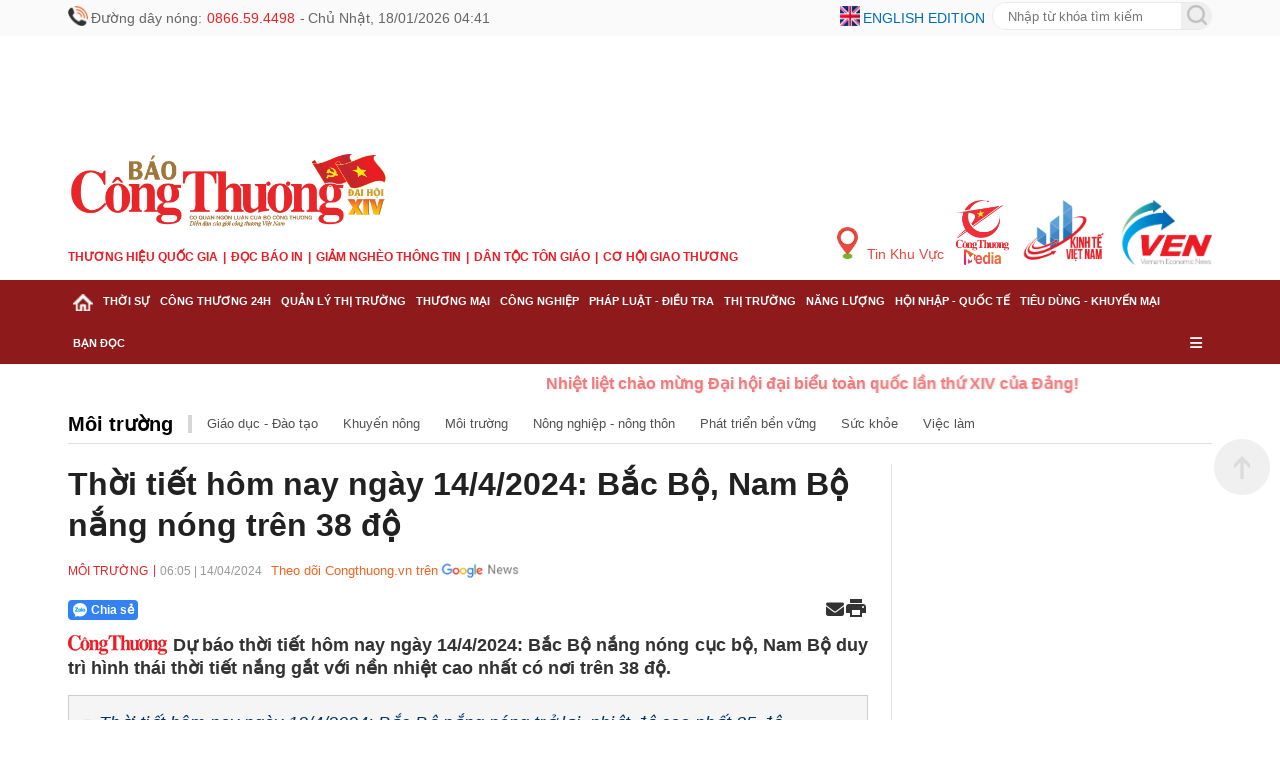

--- FILE ---
content_type: text/html; charset=utf-8
request_url: https://www.google.com/recaptcha/api2/aframe
body_size: 265
content:
<!DOCTYPE HTML><html><head><meta http-equiv="content-type" content="text/html; charset=UTF-8"></head><body><script nonce="TgiXqksocyH22VV-AyHcPg">/** Anti-fraud and anti-abuse applications only. See google.com/recaptcha */ try{var clients={'sodar':'https://pagead2.googlesyndication.com/pagead/sodar?'};window.addEventListener("message",function(a){try{if(a.source===window.parent){var b=JSON.parse(a.data);var c=clients[b['id']];if(c){var d=document.createElement('img');d.src=c+b['params']+'&rc='+(localStorage.getItem("rc::a")?sessionStorage.getItem("rc::b"):"");window.document.body.appendChild(d);sessionStorage.setItem("rc::e",parseInt(sessionStorage.getItem("rc::e")||0)+1);localStorage.setItem("rc::h",'1768772497308');}}}catch(b){}});window.parent.postMessage("_grecaptcha_ready", "*");}catch(b){}</script></body></html>